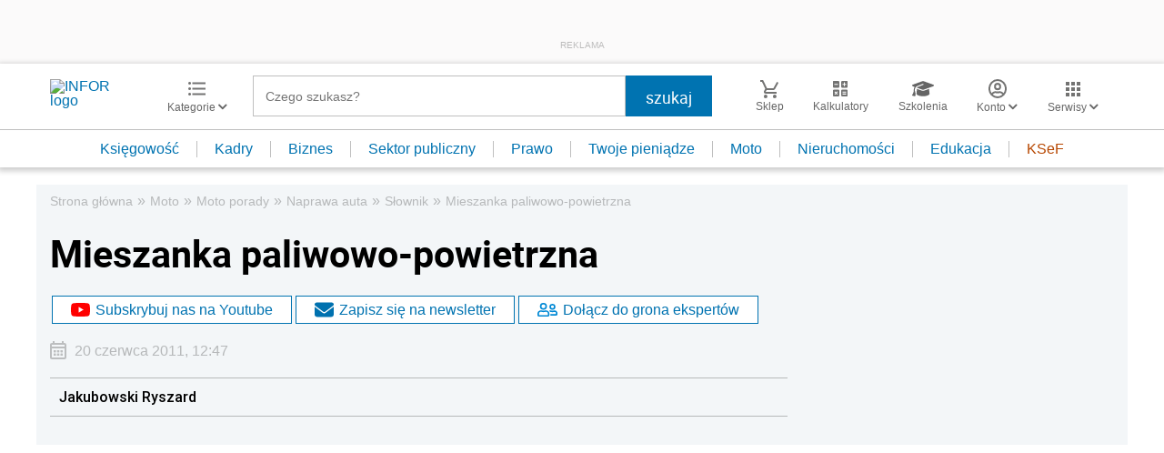

--- FILE ---
content_type: text/html; charset=utf-8
request_url: https://www.google.com/recaptcha/api2/aframe
body_size: 182
content:
<!DOCTYPE HTML><html><head><meta http-equiv="content-type" content="text/html; charset=UTF-8"></head><body><script nonce="XnZ-_1pIaEpoE-_jUumuEA">/** Anti-fraud and anti-abuse applications only. See google.com/recaptcha */ try{var clients={'sodar':'https://pagead2.googlesyndication.com/pagead/sodar?'};window.addEventListener("message",function(a){try{if(a.source===window.parent){var b=JSON.parse(a.data);var c=clients[b['id']];if(c){var d=document.createElement('img');d.src=c+b['params']+'&rc='+(localStorage.getItem("rc::a")?sessionStorage.getItem("rc::b"):"");window.document.body.appendChild(d);sessionStorage.setItem("rc::e",parseInt(sessionStorage.getItem("rc::e")||0)+1);localStorage.setItem("rc::h",'1769027566698');}}}catch(b){}});window.parent.postMessage("_grecaptcha_ready", "*");}catch(b){}</script></body></html>

--- FILE ---
content_type: text/plain; charset=UTF-8
request_url: https://at.teads.tv/fpc?analytics_tag_id=PUB_5576&tfpvi=&gdpr_status=22&gdpr_reason=220&gdpr_consent=&ccpa_consent=&shared_ids=&sv=d656f4a&
body_size: -85
content:
YTEwODUwMDctYTllMi00NzQ0LWI2NDktYzU3YWU4ODQ3YTdmIy02LTk=